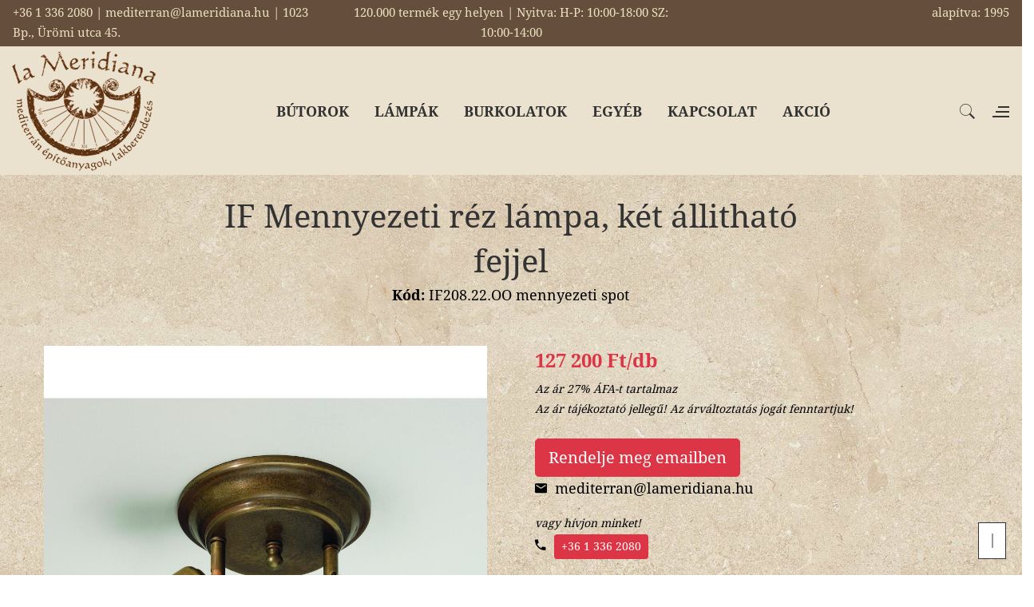

--- FILE ---
content_type: text/html; charset=UTF-8
request_url: https://lameridiana.hu/index.php?termek=876
body_size: 60368
content:
<!doctype html>
<html class="no-js" lang="hu">

<head>
    <meta charset="utf-8">
    <title>IF Mennyezeti réz lámpa, két állitható fejjel | IF208.22.OO mennyezeti spot</title>
    <meta name="description" content="il fanale allithato fej spot rez ketizzos mennyezeti lampa alacsony belmagassag 208 22 rusztikus mediterran" />
    <meta name="keywords" content="lameridiana, belsőépítészet, lakberendezés, építőanyagok" />
    <meta http-equiv="x-ua-compatible" content="ie=edge">
    <meta name="viewport" content="width=device-width, initial-scale=1, shrink-to-fit=no">
    <link rel="shortcut icon" type="image/x-icon" href="assets/img/lameridiana_favicon.png">
    <link rel="apple-touch-icon" href="assets/img/lameridiana_favicon.png">

    <link rel="stylesheet" type="text/css" href="assets/fonts/material-design-iconic-font/css/material-design-iconic-font.min.css">
    <link rel="stylesheet" type="text/css" href="assets/fonts/linearicons/style.css">
    <link rel="stylesheet" href="assets/vendor/bootstrap/css/bootstrap.min.css"/>
    <link rel="stylesheet" href="assets/vendor/owl/css/owl.carousel.min.css">
    <link rel="stylesheet" href="assets/vendor/owl/css/owl.theme.default.min.css">
    <link rel="stylesheet" href="assets/vendor/owl/css/animate.css">
    <link rel="stylesheet" type="text/css" href="assets/vendor/revolution/css/settings.css">
    <link rel="stylesheet" type="text/css" href="assets/vendor/revolution/css/layers.css">
    <link rel="stylesheet" type="text/css" href="assets/vendor/revolution/css/navigation.css">
    <link rel="stylesheet" href="assets/css/main.css"/>

    <script type="application/ld+json">{"@context":"https://schema.org/","@type":"Product","name":"IF Mennyezeti réz lámpa, két állitható fejjel","image":["https://lameridiana.hu/kepek/m_1000/il fanale allithato fej spot rez ketizzos mennyezeti lampa alacsony belmagassag 208 22 rusztikus mediterran.jpg"],"description":"Az olasz lámpagyár termékei egy új piaci szegmenst céloznak meg az architektónikus design lámpáikkal, melyek formáit anyagait a régi ipari, polgári és mediterrán stilusokból és lámpáiból meritették. \r\n\r\nAz épitészek, belsőépitészek és lakberendezők kedvenc darabjait nemcsak a városrendezésnél, az utcák tervezésénél veszik immár figyelembe, hanem beépültek a hétköznapok, családi házak, villák enteriőrjeibe és kertjeibe is. \r\n\r\nEgyedi stilusúak, letisztultak, anyagaiban a réz, az üveg és a kerámia játszanak fontos szerepet. Az egyes termékeknél a fémszinek választhatóak, a lámpák belógásának megtervezése után elég az üzletünk lakberendezőit kérni és az adott hosszúságú kábellel érkezik a lámpa.\r\n\r\nA termékcsoportokon belül nagy a variálhatóság, csaknem minden csoporton belül megtalálhatóak a falikarok, függesztékek, mennyezeti lámpák csakúgy a beltéri, mint a kültéri, amúgy nagy választékú kerti lámpák esetében. Kérje lakberendezőnk segitségét. \r\n\r\nA \"LaMeridiana\" az igazi minőséget nyújtja! Minden részletében mediterrán!\r\n\r\nFoglalat: 2 x Max 5W LED GU10\r\n\r\nA lámpa rendelhető, várható érkezése: 4-6 hét.","sku":"IF208.22.OO mennyezeti spot","brand":{"@type":"Brand","name":"La Meridiana"},"offers":{"@type":"Offer","url":"https://lameridiana.hu/index.php?termek=876","priceCurrency":"HUF","price":"127200","availability":"https://schema.org/InStock","itemCondition":"https://schema.org/NewCondition"}}</script>
    
<meta property="og:type" content="product" />
<meta property="og:title" content="IF Mennyezeti réz lámpa, két állitható fejjel" />
<meta property="og:url" content="https://lameridiana.hu/index.php?termek=876" />
<meta property="og:image" content="https://lameridiana.hu/kepek/m_1000/il fanale allithato fej spot rez ketizzos mennyezeti lampa alacsony belmagassag 208 22 rusztikus mediterran.jpg" />
<meta property="og:image:alt" content="IF208.22.OO mennyezeti spot" />
<meta property="og:site_name" content="La Meridiana" />
<meta property="product:price:currency" content="HUF" />
<meta property="product:price:amount" content="127200" />
<meta property="og:description" content="Az olasz lámpagyár termékei egy új piaci szegmenst céloznak meg az architektónikus design lámpáikkal, melyek formáit anyagait a régi ipari, polgári és mediterrán stilusokból és lámpáiból meritették. 

Az épitészek, belsőépitészek és lakberendezők kedvenc darabjait nemcsak a városrendezésnél, az utcák tervezésénél veszik immár figyelembe, hanem beépültek a hétköznapok, családi házak, villák enteriőrjeibe és kertjeibe is. 

Egyedi stilusúak, letisztultak, anyagaiban a réz, az üveg és a kerámia játszanak fontos szerepet. Az egyes termékeknél a fémszinek választhatóak, a lámpák belógásának megtervezése után elég az üzletünk lakberendezőit kérni és az adott hosszúságú kábellel érkezik a lámpa.

A termékcsoportokon belül nagy a variálhatóság, csaknem minden csoporton belül megtalálhatóak a falikarok, függesztékek, mennyezeti lámpák csakúgy a beltéri, mint a kültéri, amúgy nagy választékú kerti lámpák esetében. Kérje lakberendezőnk segitségét. 

A &quot;LaMeridiana&quot; az igazi minőséget nyújtja! Minden részletében mediterrán!

Foglalat: 2 x Max 5W LED GU10

A lámpa rendelhető, várható érkezése: 4-6 hét." />

    <!-- Google tag (gtag.js) -->
    <script async src="https://www.googletagmanager.com/gtag/js?id=G-EZQ7246NEP"></script>
    <script>
        window.dataLayer = window.dataLayer || [];
        function gtag(){dataLayer.push(arguments);}
        gtag('js', new Date());

        gtag('config', 'G-EZQ7246NEP');
    </script>
</head>

<body>

<div id="fb-root"></div>
<script async defer crossorigin="anonymous" src="https://connect.facebook.net/hu_HU/sdk.js#xfbml=1&version=v19.0&appId=861172210718371" nonce="zAGG334x"></script>

<div class="images-preloader">
    <div id="preloader_1" class="rectangle-bounce">
        <span></span>
        <span></span>
        <span></span>
        <span></span>
        <span></span>
    </div>
</div>

<header class="header">
    <div class="show-desktop-header header-hp-1 style-header-hp-1">

        <div id="js-navbar-fixed" class="menu-desktop">
            <div class="top-header">
                <div class="row">
                    <div class="col">
                                                    <p class="ml-3">+36 1 336 2080 | mediterran@lameridiana.hu | 1023 Bp., Ürömi utca 45.</p>
                                            </div>
                    <div class="col text-center">
                        <p>120.000 termék egy helyen | Nyitva: H-P: 10:00-18:00 SZ: 10:00-14:00</p>
                    </div>
                    <div class="col text-right">
                        <p class="mr-3">alapítva: 1995</p>
                    </div>
                </div>
            </div>
            <div class="container-fluid">
                <div class="menu-desktop-inner">
                    <div class="logo">
                        <a href="index.php"><img src="assets/img/lameridiana_logo_150.png" alt="logo"></a>
                    </div>

                    <nav class="main-menu">
				<ul><li class="menu-item mega-menu">
            <a href="javascript:void(0);">BÚTOROK</a>
            <ul class="sub-menu" style="width:696px">
                <li class="sub-menu-item">
                    <ul class="second">
                        <li class="title">Bútorválaszték</li><li><a href="index.php?alcsop=64" title="Ágyak">Ágyak</a></li><li><a href="index.php?alcsop=76" title="Ajtók">Ajtók</a></li><li><a href="index.php?alcsop=33" title="Asztalok, étkezőasztalok">Asztalok, étkezőasztalok</a></li><li><a href="index.php?alcsop=104" title="Bárpult, bárasztal">Bárpult, bárasztal</a></li><li><a href="index.php?alcsop=117" title="Bárszék">Bárszék</a></li><li><a href="index.php?alcsop=85" title="Bárszekrény">Bárszekrény</a></li><li><a href="index.php?alcsop=65" title="Bortartó szekrények">Bortartó szekrények</a></li><li><a href="index.php?alcsop=4" title="Dohányzóasztalok">Dohányzóasztalok</a></li><li><a href="index.php?alcsop=66" title="Éjjeliszekrények,kisasztalok">Éjjeliszekrények,kisasztalok</a></li><li><a href="index.php?alcsop=88" title="Előszobabútorok, fogas">Előszobabútorok, fogas</a></li><li><a href="index.php?alcsop=100" title="Fésülködő asztal,sminkasztal">Fésülködő asztal,sminkasztal</a></li><li><a href="index.php?alcsop=2" title="Fotelek, puffok, ottománok">Fotelek, puffok, ottománok</a></li><li><a href="index.php?alcsop=56" title="Fürdőszoba bútorok ">Fürdőszoba bútorok </a></li><li><a href="index.php?alcsop=6" title="Íróasztalok, szekreterek">Íróasztalok, szekreterek</a></li><li><a href="index.php?alcsop=44" title="Kanapék,szófák">Kanapék,szófák</a></li><li><a href="index.php?alcsop=38" title="Kerti bútorok">Kerti bútorok</a></li></ul>
				</li>
                <li class="sub-menu-item">
                    <ul class="second">
                        <li class="title"><div style="height: 32px"></div></li><li><a href="index.php?alcsop=10" title="Komódok, cipősszekrények">Komódok, cipősszekrények</a></li><li><a href="index.php?alcsop=68" title="Konyhabútorok">Konyhabútorok</a></li><li><a href="index.php?alcsop=95" title="Konyhagépek, borhűtők">Konyhagépek, borhűtők</a></li><li><a href="index.php?alcsop=8" title="Könyvespolcok, polcok">Könyvespolcok, polcok</a></li><li><a href="index.php?alcsop=7" title="Könyvszekrények">Könyvszekrények</a></li><li><a href="index.php?alcsop=5" title="Konzolasztalok, kisasztalok">Konzolasztalok, kisasztalok</a></li><li><a href="index.php?alcsop=13" title="Padok, ládák">Padok, ládák</a></li><li><a href="index.php?alcsop=83" title="Polcok">Polcok</a></li><li><a href="index.php?alcsop=119" title="Radiátor takaró">Radiátor takaró</a></li><li><a href="index.php?alcsop=3" title="Székek, karosszékek">Székek, karosszékek</a></li><li><a href="index.php?alcsop=69" title="Szekrények">Szekrények</a></li><li><a href="index.php?alcsop=1" title="Tálalószekrények">Tálalószekrények</a></li><li><a href="index.php?alcsop=74" title="Tükör">Tükör</a></li><li><a href="index.php?alcsop=89" title="TV szekrény, konzol">TV szekrény, konzol</a></li><li><a href="index.php?alcsop=9" title="Vitrines szekrények">Vitrines szekrények</a></li>
                    </ul>
                </li>
            </ul>
        </li><li class="menu-item mega-menu">
            <a href="javascript:void(0);">LÁMPÁK</a>
            <ul class="sub-menu" style="width:348px">
                <li class="sub-menu-item">
                    <ul class="second">
                        <li class="title">Lámpák</li><li><a href="index.php?alcsop=37" title="Állólámpák">Állólámpák</a></li><li><a href="index.php?alcsop=31" title="Asztali lámpák">Asztali lámpák</a></li><li><a href="index.php?alcsop=23" title="Csillárok">Csillárok</a></li><li><a href="index.php?alcsop=28" title="Ellensúlyos lámpák">Ellensúlyos lámpák</a></li><li><a href="index.php?alcsop=30" title="Fali lámpák">Fali lámpák</a></li><li><a href="index.php?alcsop=26" title="Falikarok">Falikarok</a></li><li><a href="index.php?alcsop=24" title="Függesztékek">Függesztékek</a></li><li><a href="index.php?alcsop=72" title="Kandeláber">Kandeláber</a></li><li><a href="index.php?alcsop=27" title="Képmegvilágító lámpák">Képmegvilágító lámpák</a></li><li><a href="index.php?alcsop=32" title="Kültéri lámpák">Kültéri lámpák</a></li><li><a href="index.php?alcsop=70" title="Mennyezeti lámpák">Mennyezeti lámpák</a></li><li><a href="index.php?alcsop=29" title="Spot lámpák">Spot lámpák</a></li>
                    </ul>
                </li>
            </ul>
        </li><li class="menu-item mega-menu">
            <a href="javascript:void(0);">BURKOLATOK</a>
            <ul class="sub-menu" style="width:348px">
                <li class="sub-menu-item">
                    <ul class="second">
                        <li class="title">Burkolatok, építőanyagok</li><li><a href="index.php?alcsop=123" title="20mm vastag gres burkolat">20mm vastag gres burkolat</a></li><li><a href="index.php?alcsop=76" title="Ajtók">Ajtók</a></li><li><a href="index.php?alcsop=55" title="Álgerendák">Álgerendák</a></li><li><a href="index.php?alcsop=61" title="Cotto - és téglaburkolatok">Cotto - és téglaburkolatok</a></li><li><a href="index.php?alcsop=46" title="Csempék">Csempék</a></li><li><a href="index.php?alcsop=111" title="Falburkolatok betonból">Falburkolatok betonból</a></li><li><a href="index.php?alcsop=86" title="Kandalló keretek, kandallószett">Kandalló keretek, kandallószett</a></li><li><a href="index.php?alcsop=80" title="Kovácsoltvas korlátok">Kovácsoltvas korlátok</a></li><li><a href="index.php?alcsop=47" title="Műkő, terrazzo, beton burkolatok">Műkő, terrazzo, beton burkolatok</a></li><li><a href="index.php?alcsop=45" title="Padlóburkolatok">Padlóburkolatok</a></li><li><a href="index.php?alcsop=110" title="Térkő betonból">Térkő betonból</a></li><li><a href="index.php?alcsop=63" title="Tetőcserepek">Tetőcserepek</a></li><li><a href="index.php?alcsop=62" title="Tufa blokkok, kiegészítők">Tufa blokkok, kiegészítők</a></li>
                    </ul>
                </li>
            </ul>
        </li><li class="menu-item mega-menu">
            <a href="javascript:void(0);">EGYÉB</a>
            <ul class="sub-menu" style="width:696px">
                <li class="sub-menu-item">
                    <ul class="second">
                        <li class="title">Egyéb termékek</li><li><a href="index.php?alcsop=55" title="Álgerendák">Álgerendák</a></li><li><a href="index.php?alcsop=52" title="Boros kiegészítők">Boros kiegészítők</a></li><li><a href="index.php?alcsop=59" title="Csapok, zuhanyszettek">Csapok, zuhanyszettek</a></li><li><a href="index.php?alcsop=77" title="Dekorációs elemek">Dekorációs elemek</a></li><li><a href="index.php?alcsop=88" title="Előszobabútorok, fogas">Előszobabútorok, fogas</a></li><li><a href="index.php?alcsop=48" title="Étkészletek, evőeszközök">Étkészletek, evőeszközök</a></li><li><a href="index.php?alcsop=19" title="Fali díszek">Fali díszek</a></li><li><a href="index.php?alcsop=53" title="Faliképek, festmények">Faliképek, festmények</a></li><li><a href="index.php?alcsop=51" title="Fürdőszoba kiegészítők">Fürdőszoba kiegészítők</a></li><li><a href="index.php?alcsop=84" title="Gyertyatartók, mécsestartók">Gyertyatartók, mécsestartók</a></li><li><a href="index.php?alcsop=90" title="Házszámok">Házszámok</a></li><li><a href="index.php?alcsop=94" title="Kádak">Kádak</a></li><li><a href="index.php?alcsop=86" title="Kandalló keretek, kandallószett">Kandalló keretek, kandallószett</a></li><li><a href="index.php?alcsop=14" title="Kaspók, virágládák,vázák">Kaspók, virágládák,vázák</a></li><li><a href="index.php?alcsop=35" title="Kerti csap, zuhany">Kerti csap, zuhany</a></li><li><a href="index.php?alcsop=107" title="Kerti kiegészítők">Kerti kiegészítők</a></li></ul>
				</li>
                <li class="sub-menu-item">
                    <ul class="second">
                        <li class="title"><div style="height: 32px"></div></li><li><a href="index.php?alcsop=16" title="Kerti kutak, szökőkutak">Kerti kutak, szökőkutak</a></li><li><a href="index.php?alcsop=58" title="Kilincsek, fogantyúk">Kilincsek, fogantyúk</a></li><li><a href="index.php?alcsop=78" title="Konyhai kiegészítők">Konyhai kiegészítők</a></li><li><a href="index.php?alcsop=50" title="Kovácsoltvas kiegészítők">Kovácsoltvas kiegészítők</a></li><li><a href="index.php?alcsop=106" title="Méteráru, textil, függöny, kárpit ">Méteráru, textil, függöny, kárpit </a></li><li><a href="index.php?alcsop=122" title="Mosdótál">Mosdótál</a></li><li><a href="index.php?alcsop=97" title="Mosogató,mosdó">Mosogató,mosdó</a></li><li><a href="index.php?alcsop=124" title="Napóra">Napóra</a></li><li><a href="index.php?alcsop=75" title="Óra">Óra</a></li><li><a href="index.php?alcsop=79" title="Porcelán villanykapcsoló, konnektor">Porcelán villanykapcsoló, konnektor</a></li><li><a href="index.php?alcsop=60" title="Szőnyegek">Szőnyegek</a></li><li><a href="index.php?alcsop=120" title="Tapéta:vlies,vinyl,papír">Tapéta:vlies,vinyl,papír</a></li><li><a href="index.php?alcsop=49" title="Textilek, párnák, teritők">Textilek, párnák, teritők</a></li><li><a href="index.php?alcsop=62" title="Tufa blokkok, kiegészítők">Tufa blokkok, kiegészítők</a></li><li><a href="index.php?alcsop=74" title="Tükör">Tükör</a></li><li><a href="index.php?alcsop=91" title="Üvegáru, poharak">Üvegáru, poharak</a></li>
                    </ul>
                </li>
            </ul>
        </li><li class="menu-item">
            <a href="index.php?fomenu=kapcsolat">KAPCSOLAT</a>
            <ul class="sub-menu"><li><a href="index.php?fomenu=kapcsolat">Kapcsolat</a></li><li><a href="index.php?fomenu=bemutatotermunk">Bemutatótermünk</a></li><li><a href="index.php?fomenu=belsoepiteszet">Belsőépítészet</a></li><li><a href="index.php?fomenu=lakberendezes">Lakberendezés</a></li><li><a href="index.php?fomenu=referenciak">Referenciáink</a></li><li><a href="index.php?fomenu=tortenetunk">Történetünk</a></li><li><a href="index.php?fomenu=rendelesmenete">Rendelés menete</a></li></ul>
         </li><li class="menu-item">
            <a href="index.php?akcio=1">AKCIÓ</a>
            <ul class="sub-menu"><li><a href="index.php?akcio=1">Akciós termékek</a></li><li><a href="index.php?fomenu=akcios_keszlet&almenu=1">Akciós bútor készleten</a></li><li><a href="index.php?fomenu=akcios_keszlet&almenu=2">Akciós lámpa készleten</a></li><li><a href="index.php?fomenu=akcios_keszlet&almenu=3">Akciós kiegészítő készleten</a></li><li><a href="index.php?fomenu=akcios_keszlet&almenu=4">Akciós burkolat készleten</a></li></ul>
        </li>  </ul>
            </nav>
                    <!-- Header Right -->
                    <div class="header-right">
                        <!-- Search -->
                        <div class="search-btn-wrap">
                            <button class="search-btn" data-toggle="modal" data-target="#searchModal">
                                <img src="assets/img/header-icon-1.png" alt="keresés">
                            </button>
                        </div>
                        <!-- Canvas -->
                        <div class="canvas canvas-btn-wrap">
                            <button class="canvas-images canvas-btn" data-toggle="modal" data-target="#canvasModal">
                                <img src="assets/img/header-icon-3.png" alt="kapcsolat">
                            </button>
                        </div>
                    </div>
                </div>
                <!-- SEARCH MODAL-->
                <div class="modal fade" id="searchModal" role="dialog">
                    <button class="close" type="button" data-dismiss="modal">
                        <i class="zmdi zmdi-close"></i>
                    </button>
                    <div class="modal-dialog">
                        <div class="modal-content">
                            <div class="modal-body">
                                <h3 class="mb-3">Kezdjen el gépelni és nyomja meg az Entert a kereséshez!</h3>
                                <form id="searchModal__form" method="get" action="index.php?fomenu=keres">
                                    <button id="searchModal__submit" type="submit">
                                        <i class="zmdi zmdi-search"></i>
                                    </button>
                                    <input id="searchModal__input" type="text" name="searchQuery" placeholder="Pl.: vintage lámpa" />
                                </form>
                            </div>
                        </div>
                    </div>
                </div>
                <!-- END SEARCH MODAL-->
                <!-- CANVAS MODAL-->
                <div class="modal fade" id="canvasModal" role="dialog">
                    <button class="close" type="button" data-dismiss="modal">
                        <i class="zmdi zmdi-close"></i>
                    </button>
                    <div class="modal-dialog">
                        <div class="modal-content">
                            <div class="modal-body">
                                <div class="canvas-content">
                                    <div class="logo text-center">
                                        <a href="/"><img src="assets/img/lameridiana_logo_150.png" alt="logo"></a>
                                    </div>
                                    <div class="contact">
                                        <h4>Kapcsolat</h4>
                                        <div class="contact-inner">
               <i class="zmdi zmdi-phone"></i>
               <span><a href="tel:+3613362080">+36 1 336 2080</a></span>
            </div>
            <div class="contact">
               <i class="zmdi zmdi-email"></i>
               <span><script type="text/javascript">
    let lvA=[];
    lvA[0]='>';lvA[1]='a';lvA[2]='/';lvA[3]='<';lvA[4]='|117';lvA[5]='|104';lvA[6]='|46';lvA[7]='|97';lvA[8]='|110';lvA[9]='|97';lvA[10]='|105';lvA[11]='|100';lvA[12]='|105';lvA[13]='|114';lvA[14]='|101';lvA[15]='|109';lvA[16]='|97';lvA[17]='|108';lvA[18]='|64';lvA[19]='|110';lvA[20]='|97';lvA[21]='|114';lvA[22]='|114';lvA[23]='|101';lvA[24]='|116';lvA[25]='|105';lvA[26]='|100';lvA[27]='|101';lvA[28]='|109';lvA[29]='>';lvA[30]='"';lvA[31]='|117';lvA[32]='|104';lvA[33]='|46';lvA[34]='|97';lvA[35]='|110';lvA[36]='|97';lvA[37]='|105';lvA[38]='|100';lvA[39]='|105';lvA[40]='|114';lvA[41]='|101';lvA[42]='|109';lvA[43]='|97';lvA[44]='|108';lvA[45]='|64';lvA[46]='|110';lvA[47]='|97';lvA[48]='|114';lvA[49]='|114';lvA[50]='|101';lvA[51]='|116';lvA[52]='|105';lvA[53]='|100';lvA[54]='|101';lvA[55]='|109';lvA[56]=':';lvA[57]='o';lvA[58]='t';lvA[59]='l';lvA[60]='i';lvA[61]='a';lvA[62]='m';lvA[63]='"';lvA[64]='=';lvA[65]='f';lvA[66]='e';lvA[67]='r';lvA[68]='h';lvA[69]=' ';lvA[70]='a';lvA[71]='<';
    for (var i = lvA.length-1; i >= 0; i=i-1){
        if (lvA[i].substring(0, 1) === '|') document.write("&#"+decodeURI(lvA[i].substring(1))+";");
        else document.write(decodeURI(lvA[i]));}
</script></span>
            </div>                                    </div>
                                    <div class="socials text-center">
                                        <a href="https://www.instagram.com/lameridiana_lakberendezes/?hl=hu" target="_blank">Instagram: <i class="zmdi zmdi-instagram"></i></a>
                                        <div class="fb-page" data-href="https://www.facebook.com/lameridiana.hu" data-tabs="" data-width="" data-height="" data-small-header="false" data-adapt-container-width="true" data-hide-cover="false" data-show-facepile="false"><blockquote cite="https://www.facebook.com/lameridiana.hu" class="fb-xfbml-parse-ignore"><a href="https://www.facebook.com/lameridiana.hu">La Meridiana lakberendezési üzlet</a></blockquote></div>
                                    </div>
                                </div>
                            </div>
                        </div>
                    </div>
                </div>
                <!-- END CANVAS MODAL-->
            </div>
        </div>
    </div>
    <div  id="js-navbar-mb-fixed" class="show-mobile-header">
        <div class="top-header">
            <div class="row">
                <div class="col">
                                            <p class="ml-3">+36 1 336 2080 | mediterran@lameridiana.hu | 1023 Bp., Ürömi utca 45.</p>
                                    </div>
            </div>
        </div>
        <div class="mobile-top-header">
            <div class="logo-mobile">
                <a href="/"><img src="assets/img/lameridiana_logo_125.png" alt="logo"></a>
            </div>
            <button class="hamburger hamburger--spin hidden-tablet-landscape-up" id="toggle-icon">
                <span class="hamburger-box">
                    <span class="hamburger-inner"></span>
                </span>
            </button>
            <div class="header-right">
                <div class="search-btn-wrap">
                    <button class="search-btn" data-toggle="modal" data-target="#searchModalmobil">
                        <img src="assets/img/header-icon-1.png" alt="keresés">
                    </button>
                </div>
            </div>
        </div>
        <!-- SEARCH MODAL-->
        <div class="modal fade" id="searchModalmobil" role="dialog">
            <button class="close" type="button" data-dismiss="modal">
                <i class="zmdi zmdi-close"></i>
            </button>
            <div class="modal-dialog">
                <div class="modal-content">
                    <div class="modal-body">
                        <h3 class="mb-3">Kezdjen el gépelni és nyomja meg az Entert a kereséshez!</h3>
                        <form id="searchModal__form" method="get" action="index.php?fomenu=keres">
                            <button id="searchModalmobil__submit" type="submit">
                                <i class="zmdi zmdi-search"></i>
                            </button>
                            <input id="searchModal__input" type="text" name="searchQuery" placeholder="Pl.: vintage lámpa" />
                        </form>
                    </div>
                </div>
            </div>
        </div>
        <!-- END SEARCH MODAL-->

        <div class="au-navbar-mobile navbar-mobile-1">
				<div class="au-navbar-menu">
					<ul><li><a href="/">Kezdőoldal</a></li><li class="drop">
            <a class="drop-link" href="javascript:void(0);">Bútorválaszték
                <span class="arrow"><i class="zmdi zmdi-chevron-down"></i></span>
            </a>
            <ul class="drop-menu bottom-right"><li><a href="index.php?alcsop=64">Ágyak</a></li><li><a href="index.php?alcsop=76">Ajtók</a></li><li><a href="index.php?alcsop=33">Asztalok, étkezőasztalok</a></li><li><a href="index.php?alcsop=104">Bárpult, bárasztal</a></li><li><a href="index.php?alcsop=117">Bárszék</a></li><li><a href="index.php?alcsop=85">Bárszekrény</a></li><li><a href="index.php?alcsop=65">Bortartó szekrények</a></li><li><a href="index.php?alcsop=4">Dohányzóasztalok</a></li><li><a href="index.php?alcsop=66">Éjjeliszekrények,kisasztalok</a></li><li><a href="index.php?alcsop=88">Előszobabútorok, fogas</a></li><li><a href="index.php?alcsop=100">Fésülködő asztal,sminkasztal</a></li><li><a href="index.php?alcsop=2">Fotelek, puffok, ottománok</a></li><li><a href="index.php?alcsop=56">Fürdőszoba bútorok </a></li><li><a href="index.php?alcsop=6">Íróasztalok, szekreterek</a></li><li><a href="index.php?alcsop=44">Kanapék,szófák</a></li><li><a href="index.php?alcsop=38">Kerti bútorok</a></li><li><a href="index.php?alcsop=10">Komódok, cipősszekrények</a></li><li><a href="index.php?alcsop=68">Konyhabútorok</a></li><li><a href="index.php?alcsop=95">Konyhagépek, borhűtők</a></li><li><a href="index.php?alcsop=8">Könyvespolcok, polcok</a></li><li><a href="index.php?alcsop=7">Könyvszekrények</a></li><li><a href="index.php?alcsop=5">Konzolasztalok, kisasztalok</a></li><li><a href="index.php?alcsop=13">Padok, ládák</a></li><li><a href="index.php?alcsop=83">Polcok</a></li><li><a href="index.php?alcsop=119">Radiátor takaró</a></li><li><a href="index.php?alcsop=3">Székek, karosszékek</a></li><li><a href="index.php?alcsop=69">Szekrények</a></li><li><a href="index.php?alcsop=1">Tálalószekrények</a></li><li><a href="index.php?alcsop=74">Tükör</a></li><li><a href="index.php?alcsop=89">TV szekrény, konzol</a></li><li><a href="index.php?alcsop=9">Vitrines szekrények</a></li>
            </ul>
        </li><li class="drop">
            <a class="drop-link" href="javascript:void(0);">Lámpák
                <span class="arrow"><i class="zmdi zmdi-chevron-down"></i></span>
            </a>
            <ul class="drop-menu bottom-right"><li><a href="index.php?alcsop=37">Állólámpák</a></li><li><a href="index.php?alcsop=31">Asztali lámpák</a></li><li><a href="index.php?alcsop=23">Csillárok</a></li><li><a href="index.php?alcsop=28">Ellensúlyos lámpák</a></li><li><a href="index.php?alcsop=30">Fali lámpák</a></li><li><a href="index.php?alcsop=26">Falikarok</a></li><li><a href="index.php?alcsop=24">Függesztékek</a></li><li><a href="index.php?alcsop=72">Kandeláber</a></li><li><a href="index.php?alcsop=27">Képmegvilágító lámpák</a></li><li><a href="index.php?alcsop=32">Kültéri lámpák</a></li><li><a href="index.php?alcsop=70">Mennyezeti lámpák</a></li><li><a href="index.php?alcsop=29">Spot lámpák</a></li>
            </ul>
        </li><li class="drop">
            <a class="drop-link" href="javascript:void(0);">Burkolatok, építőanyagok
                <span class="arrow"><i class="zmdi zmdi-chevron-down"></i></span>
            </a>
            <ul class="drop-menu bottom-right"><li><a href="index.php?alcsop=123">20mm vastag gres burkolat</a></li><li><a href="index.php?alcsop=76">Ajtók</a></li><li><a href="index.php?alcsop=55">Álgerendák</a></li><li><a href="index.php?alcsop=61">Cotto - és téglaburkolatok</a></li><li><a href="index.php?alcsop=46">Csempék</a></li><li><a href="index.php?alcsop=111">Falburkolatok betonból</a></li><li><a href="index.php?alcsop=86">Kandalló keretek, kandallószett</a></li><li><a href="index.php?alcsop=80">Kovácsoltvas korlátok</a></li><li><a href="index.php?alcsop=47">Műkő, terrazzo, beton burkolatok</a></li><li><a href="index.php?alcsop=45">Padlóburkolatok</a></li><li><a href="index.php?alcsop=110">Térkő betonból</a></li><li><a href="index.php?alcsop=63">Tetőcserepek</a></li><li><a href="index.php?alcsop=62">Tufa blokkok, kiegészítők</a></li>
            </ul>
        </li><li class="drop">
            <a class="drop-link" href="javascript:void(0);">Egyéb
                <span class="arrow"><i class="zmdi zmdi-chevron-down"></i></span>
            </a>
            <ul class="drop-menu bottom-right"><li><a href="index.php?alcsop=55">Álgerendák</a></li><li><a href="index.php?alcsop=52">Boros kiegészítők</a></li><li><a href="index.php?alcsop=59">Csapok, zuhanyszettek</a></li><li><a href="index.php?alcsop=77">Dekorációs elemek</a></li><li><a href="index.php?alcsop=88">Előszobabútorok, fogas</a></li><li><a href="index.php?alcsop=48">Étkészletek, evőeszközök</a></li><li><a href="index.php?alcsop=19">Fali díszek</a></li><li><a href="index.php?alcsop=53">Faliképek, festmények</a></li><li><a href="index.php?alcsop=51">Fürdőszoba kiegészítők</a></li><li><a href="index.php?alcsop=84">Gyertyatartók, mécsestartók</a></li><li><a href="index.php?alcsop=90">Házszámok</a></li><li><a href="index.php?alcsop=94">Kádak</a></li><li><a href="index.php?alcsop=86">Kandalló keretek, kandallószett</a></li><li><a href="index.php?alcsop=14">Kaspók, virágládák,vázák</a></li><li><a href="index.php?alcsop=35">Kerti csap, zuhany</a></li><li><a href="index.php?alcsop=107">Kerti kiegészítők</a></li><li><a href="index.php?alcsop=16">Kerti kutak, szökőkutak</a></li><li><a href="index.php?alcsop=58">Kilincsek, fogantyúk</a></li><li><a href="index.php?alcsop=78">Konyhai kiegészítők</a></li><li><a href="index.php?alcsop=50">Kovácsoltvas kiegészítők</a></li><li><a href="index.php?alcsop=106">Méteráru, textil, függöny, kárpit </a></li><li><a href="index.php?alcsop=122">Mosdótál</a></li><li><a href="index.php?alcsop=97">Mosogató,mosdó</a></li><li><a href="index.php?alcsop=124">Napóra</a></li><li><a href="index.php?alcsop=75">Óra</a></li><li><a href="index.php?alcsop=79">Porcelán villanykapcsoló, konnektor</a></li><li><a href="index.php?alcsop=60">Szőnyegek</a></li><li><a href="index.php?alcsop=120">Tapéta:vlies,vinyl,papír</a></li><li><a href="index.php?alcsop=49">Textilek, párnák, teritők</a></li><li><a href="index.php?alcsop=62">Tufa blokkok, kiegészítők</a></li><li><a href="index.php?alcsop=74">Tükör</a></li><li><a href="index.php?alcsop=91">Üvegáru, poharak</a></li>
            </ul>
        </li><li class="drop">
            <a class="drop-link" href="javascript:void(0);">Kapcsolat
                <span class="arrow"><i class="zmdi zmdi-chevron-down"></i></span>
            </a>
            <ul class="drop-menu bottom-right"><li><a href="index.php?fomenu=kapcsolat">Kapcsolat</a></li><li><a href="index.php?fomenu=bemutatotermunk">Bemutatótermünk</a></li><li><a href="index.php?fomenu=belsoepiteszet">Belsőépítészet</a></li><li><a href="index.php?fomenu=lakberendezes">Lakberendezés</a></li><li><a href="index.php?fomenu=referenciak">Referenciáink</a></li><li><a href="index.php?fomenu=tortenetunk">Történetünk</a></li><li><a href="index.php?fomenu=rendelesmenete">Rendelés menete</a></li>    </ul>
         </li><li class="drop">
            <a class="drop-link" href="javascript:void(0);">AKCIÓS TERMÉKEK
                <span class="arrow"><i class="zmdi zmdi-chevron-down"></i></span>
            </a>
            <ul class="drop-menu bottom-right"><li><a href="index.php?akcio=1">AKCIÓ</a></li><li><a href="index.php?fomenu=akcios_keszlet&almenu=1">Akciós bútor készleten</a></li><li><a href="index.php?fomenu=akcios_keszlet&almenu=2">Akciós lámpa készleten</a></li><li><a href="index.php?fomenu=akcios_keszlet&almenu=3">Akciós kiegészítő készleten</a></li><li><a href="index.php?fomenu=akcios_keszlet&almenu=4">Akciós burkolat készleten</a></li></ul>
        </li></ul></div></div
    </div>
</header>

<div class="page-content">
    <section class="shop-single-v1-section featured-hp-1 featured-hp-4"><div class="container-fluid">
                            <div class="row justify-content-center pt-4 pb-4">
                                <div class="col-lg-8">
                                    <div class="col text-center">
                                       <h1 class="product_title entry-title">IF Mennyezeti réz lámpa, két állitható fejjel</h1>
                                       <p class="product_code" id="termek-876"><strong>Kód:</strong> IF208.22.OO mennyezeti spot</p>
                                    </div>
                                </div>
                            </div>
                        </div><div class="container">
                            <div class="content-area"><div class="row mb-4 mt-4">
                                    <div class="col-xl-6 col-lg-6 col-md-6 col-sm-12 col-12">
                                        <div class="woocommerce-product-gallery"><div class="owl-carousel"><div class="item"><a data-fancybox="gallery2" href="kepek/m_1000/il fanale allithato fej spot rez ketizzos mennyezeti lampa alacsony belmagassag 208 22 rusztikus mediterran.jpg"><img src="kepek/m_1000/il fanale allithato fej spot rez ketizzos mennyezeti lampa alacsony belmagassag 208 22 rusztikus mediterran.jpg" alt="il fanale allithato fej spot rez ketizzos mennyezeti lampa alacsony belmagassag 208 22 rusztikus mediterran.jpg"></a></div></div></div>
                                    </div><div class="col-xl-6 col-lg-6 col-md-6 col-sm-12 col-12">
								        <div class="summary entry-summary"><div class="mobile-only">
                        <h2 class="product_title entry-title">IF Mennyezeti réz lámpa, két állitható fejjel</h2>
                        <p class="product_code" id="termek-876"><strong>Kód:</strong> IF208.22.OO mennyezeti spot</p>
                      </div><p class="price"><ins>
                                <span class="amount">127 200 Ft/db</span>
                            </ins></p><p class="product-price-info">Az ár 27% ÁFA-t tartalmaz</p><p class="product-price-info mb-4">Az ár tájékoztató jellegű! Az árváltoztatás jogát fenntartjuk!</p><p class="product-in-stock">Készlet: külső raktáron, gyártói készlet</p><p><a href="mailto:mediterran@lameridiana.hu?subject=IF208.22.OO%20mennyezeti%20spot" class="btn btn-danger btn-lg">Rendelje meg emailben</a></p><p><i class="zmdi zmdi-email"></i>mediterran@lameridiana.hu<p><p class="product-price-info mt-3">vagy hívjon minket!</p><p><i class="zmdi zmdi-phone"></i><a href="tel:+3613362080" class="btn btn-danger btn-sm"></i>+36 1 336 2080</a></p><p class="product-short-description mt-4 mb-4">Az olasz lámpagyár termékei egy új piaci szegmenst céloznak meg az architektónikus design lámpáikkal, melyek formáit anyagait a régi ipari, polgári és mediterrán stilusokból és lámpáiból meritették. <br />
<br />
Az épitészek, belsőépitészek és lakberendezők kedvenc darabjait nemcsak a városrendezésnél, az utcák tervezésénél veszik immár figyelembe, hanem beépültek a hétköznapok, családi házak, villák enteriőrjeibe és kertjeibe is. <br />
<br />
Egyedi stilusúak, letisztultak, anyagaiban a réz, az üveg és a kerámia játszanak fontos szerepet. Az egyes termékeknél a fémszinek választhatóak, a lámpák belógásának megtervezése után elég az üzletünk lakberendezőit kérni és az adott hosszúságú kábellel érkezik a lámpa.<br />
<br />
A termékcsoportokon belül nagy a variálhatóság, csaknem minden csoporton belül megtalálhatóak a falikarok, függesztékek, mennyezeti lámpák csakúgy a beltéri, mint a kültéri, amúgy nagy választékú kerti lámpák esetében. Kérje lakberendezőnk segitségét. <br />
<br />
A "LaMeridiana" az igazi minőséget nyújtja! Minden részletében mediterrán!<br />
<br />
Foglalat: 2 x Max 5W LED GU10<br />
<br />
A lámpa rendelhető, várható érkezése: 4-6 hét.</p><div class="product_meta"><p>Stílus: <span class="style"> <a href="index.php?stilus=2">Rusztikus</a></span></p><p>Tipus: <span class="typ"> <a href="index.php?tipus=3">Lámpa</a></span></p><p>Anyag: <span class="material"> <a href="index.php?anyag=12">Réz</a></span></p><p>Szín: <span class="color"> <a href="index.php?szin=10">Réz</a></span></p><p>Méret (szél., mély., mag. /cm): <span class="size"> 29 x 0 x 17</span></p></div></div><div class="social-facebook"><a href="https://www.facebook.com/lameridiana.hu" target="_blank"><img width="45" title="La Meridiana Facebook" alt="" src="assets/img/fb-logo.png"></a></div></div></div>
                            </div>
                        </div>
                    </section></div>

<footer class="footer-section section-box">
    <div class="footer-content">
        <div class="container-fluid">
            <div class="row">
                <div class="col-12 gift text-center">
                    <h4>Lakberendezési üzletünkben ajándékutalvány vásárolható, részletekért érdeklődjön kollégáinknál.</h4>
                </div>
            </div>
            <div class="row">
                <div class="col-xl-2 col-lg-2 col-md-6 col-sm-12 col-12">
                    <div class="footer-items">
                        <div class="logo">
                            <a href="/"><img src="assets/img/lameridiana_logo_white.png" alt="logo"></a>
                        </div>

                        <p>Látogasson el 600 m2 alapterületen, közel 10 000 terméket magában foglaló áruházunkba, aminek címe:<br>
                        <strong>1023 Budapest, II. kerület, Ürömi utca 45.</strong></p>

                        <p><strong>Nyitvatartás:</strong><br>
                            hétfőtől péntekig: 10-18h, szombaton: 10-14h<br><br>

                            <strong>Szállítási határidő:</strong><br>
                            raktárról azonnal, megrendelés esetén általában 4-6 hét<br><br>

                            <strong>Fizetés:</strong><br>
                            készpénz, bankkártya vagy átutalás, 60% megrendeléskor, 40% átvételkor.
                        </p>

                        <div class="contact-items">
                            <div class="contact">
               <i class="zmdi zmdi-phone"></i>
               <span><a href="tel:+3613362080">+36 1 336 2080</a></span>
            </div>
            <div class="contact">
               <i class="zmdi zmdi-email"></i>
               <span><script type="text/javascript">
    let lug=[];
    lug[0]='>';lug[1]='a';lug[2]='/';lug[3]='<';lug[4]='|117';lug[5]='|104';lug[6]='|46';lug[7]='|97';lug[8]='|110';lug[9]='|97';lug[10]='|105';lug[11]='|100';lug[12]='|105';lug[13]='|114';lug[14]='|101';lug[15]='|109';lug[16]='|97';lug[17]='|108';lug[18]='|64';lug[19]='|110';lug[20]='|97';lug[21]='|114';lug[22]='|114';lug[23]='|101';lug[24]='|116';lug[25]='|105';lug[26]='|100';lug[27]='|101';lug[28]='|109';lug[29]='>';lug[30]='"';lug[31]='|117';lug[32]='|104';lug[33]='|46';lug[34]='|97';lug[35]='|110';lug[36]='|97';lug[37]='|105';lug[38]='|100';lug[39]='|105';lug[40]='|114';lug[41]='|101';lug[42]='|109';lug[43]='|97';lug[44]='|108';lug[45]='|64';lug[46]='|110';lug[47]='|97';lug[48]='|114';lug[49]='|114';lug[50]='|101';lug[51]='|116';lug[52]='|105';lug[53]='|100';lug[54]='|101';lug[55]='|109';lug[56]=':';lug[57]='o';lug[58]='t';lug[59]='l';lug[60]='i';lug[61]='a';lug[62]='m';lug[63]='"';lug[64]='=';lug[65]='f';lug[66]='e';lug[67]='r';lug[68]='h';lug[69]=' ';lug[70]='a';lug[71]='<';
    for (var i = lug.length-1; i >= 0; i=i-1){
        if (lug[i].substring(0, 1) === '|') document.write("&#"+decodeURI(lug[i].substring(1))+";");
        else document.write(decodeURI(lug[i]));}
</script></span>
            </div>                        </div>

                        <div class="socials">
                            <a href="https://www.instagram.com/lameridiana_lakberendezes/?hl=hu" target="_blank">Instagram: <i class="zmdi zmdi-instagram"></i></a>
                            <div class="fb-page" data-href="https://www.facebook.com/lameridiana.hu" data-tabs="" data-width="" data-height="" data-small-header="false" data-adapt-container-width="true" data-hide-cover="false" data-show-facepile="false"><blockquote cite="https://www.facebook.com/lameridiana.hu" class="fb-xfbml-parse-ignore"><a href="https://www.facebook.com/lameridiana.hu">La Meridiana lakberendezési üzlet</a></blockquote></div>

                        </div>
                    </div>
                </div>

                <div class="col-xl-2 col-lg-2 col-md-6 col-sm-12 col-12"><div class="footer-items"><h4>Bútor</h4><div class="profile">
                        <a href="index.php?alcsop=64">Ágyak</a>
                    </div><div class="profile">
                        <a href="index.php?alcsop=76">Ajtók</a>
                    </div><div class="profile">
                        <a href="index.php?alcsop=33">Asztalok, étkezőasztalok</a>
                    </div><div class="profile">
                        <a href="index.php?alcsop=104">Bárpult, bárasztal</a>
                    </div><div class="profile">
                        <a href="index.php?alcsop=117">Bárszék</a>
                    </div><div class="profile">
                        <a href="index.php?alcsop=85">Bárszekrény</a>
                    </div><div class="profile">
                        <a href="index.php?alcsop=65">Bortartó szekrények</a>
                    </div><div class="profile">
                        <a href="index.php?alcsop=4">Dohányzóasztalok</a>
                    </div><div class="profile">
                        <a href="index.php?alcsop=66">Éjjeliszekrények,kisasztalok</a>
                    </div><div class="profile">
                        <a href="index.php?alcsop=88">Előszobabútorok, fogas</a>
                    </div><div class="profile">
                        <a href="index.php?alcsop=100">Fésülködő asztal,sminkasztal</a>
                    </div><div class="profile">
                        <a href="index.php?alcsop=2">Fotelek, puffok, ottománok</a>
                    </div><div class="profile">
                        <a href="index.php?alcsop=56">Fürdőszoba bútorok </a>
                    </div><div class="profile">
                        <a href="index.php?alcsop=6">Íróasztalok, szekreterek</a>
                    </div><div class="profile">
                        <a href="index.php?alcsop=44">Kanapék,szófák</a>
                    </div><div class="profile">
                        <a href="index.php?alcsop=38">Kerti bútorok</a>
                    </div><div class="profile">
                        <a href="index.php?alcsop=10">Komódok, cipősszekrények</a>
                    </div><div class="profile">
                        <a href="index.php?alcsop=68">Konyhabútorok</a>
                    </div><div class="profile">
                        <a href="index.php?alcsop=95">Konyhagépek, borhűtők</a>
                    </div><div class="profile">
                        <a href="index.php?alcsop=8">Könyvespolcok, polcok</a>
                    </div><div class="profile">
                        <a href="index.php?alcsop=7">Könyvszekrények</a>
                    </div><div class="profile">
                        <a href="index.php?alcsop=5">Konzolasztalok, kisasztalok</a>
                    </div><div class="profile">
                        <a href="index.php?alcsop=13">Padok, ládák</a>
                    </div><div class="profile">
                        <a href="index.php?alcsop=83">Polcok</a>
                    </div><div class="profile">
                        <a href="index.php?alcsop=119">Radiátor takaró</a>
                    </div><div class="profile">
                        <a href="index.php?alcsop=3">Székek, karosszékek</a>
                    </div><div class="profile">
                        <a href="index.php?alcsop=69">Szekrények</a>
                    </div><div class="profile">
                        <a href="index.php?alcsop=1">Tálalószekrények</a>
                    </div><div class="profile">
                        <a href="index.php?alcsop=74">Tükör</a>
                    </div><div class="profile">
                        <a href="index.php?alcsop=89">TV szekrény, konzol</a>
                    </div><div class="profile">
                        <a href="index.php?alcsop=9">Vitrines szekrények</a>
                    </div></div></div><div class="col-xl-2 col-lg-2 col-md-6 col-sm-12 col-12"><div class="footer-items"><h4>Dekoráció</h4><div class="profile">
                        <a href="index.php?alcsop=55">Álgerendák</a>
                    </div><div class="profile">
                        <a href="index.php?alcsop=52">Boros kiegészítők</a>
                    </div><div class="profile">
                        <a href="index.php?alcsop=77">Dekorációs elemek</a>
                    </div><div class="profile">
                        <a href="index.php?alcsop=48">Étkészletek, evőeszközök</a>
                    </div><div class="profile">
                        <a href="index.php?alcsop=19">Fali díszek</a>
                    </div><div class="profile">
                        <a href="index.php?alcsop=53">Faliképek, festmények</a>
                    </div><div class="profile">
                        <a href="index.php?alcsop=51">Fürdőszoba kiegészítők</a>
                    </div><div class="profile">
                        <a href="index.php?alcsop=84">Gyertyatartók, mécsestartók</a>
                    </div><div class="profile">
                        <a href="index.php?alcsop=90">Házszámok</a>
                    </div><div class="profile">
                        <a href="index.php?alcsop=94">Kádak</a>
                    </div><div class="profile">
                        <a href="index.php?alcsop=86">Kandalló keretek, kandallószett</a>
                    </div><div class="profile">
                        <a href="index.php?alcsop=14">Kaspók, virágládák,vázák</a>
                    </div><div class="profile">
                        <a href="index.php?alcsop=107">Kerti kiegészítők</a>
                    </div><div class="profile">
                        <a href="index.php?alcsop=16">Kerti kutak, szökőkutak</a>
                    </div><div class="profile">
                        <a href="index.php?alcsop=58">Kilincsek, fogantyúk</a>
                    </div><div class="profile">
                        <a href="index.php?alcsop=78">Konyhai kiegészítők</a>
                    </div><div class="profile">
                        <a href="index.php?alcsop=50">Kovácsoltvas kiegészítők</a>
                    </div><div class="profile">
                        <a href="index.php?alcsop=106">Méteráru, textil, függöny, kárpit </a>
                    </div><div class="profile">
                        <a href="index.php?alcsop=122">Mosdótál</a>
                    </div><div class="profile">
                        <a href="index.php?alcsop=97">Mosogató,mosdó</a>
                    </div><div class="profile">
                        <a href="index.php?alcsop=124">Napóra</a>
                    </div><div class="profile">
                        <a href="index.php?alcsop=75">Óra</a>
                    </div><div class="profile">
                        <a href="index.php?alcsop=79">Porcelán villanykapcsoló, konnektor</a>
                    </div><div class="profile">
                        <a href="index.php?alcsop=60">Szőnyegek</a>
                    </div><div class="profile">
                        <a href="index.php?alcsop=120">Tapéta:vlies,vinyl,papír</a>
                    </div><div class="profile">
                        <a href="index.php?alcsop=49">Textilek, párnák, teritők</a>
                    </div><div class="profile">
                        <a href="index.php?alcsop=62">Tufa blokkok, kiegészítők</a>
                    </div><div class="profile">
                        <a href="index.php?alcsop=74">Tükör</a>
                    </div><div class="profile">
                        <a href="index.php?alcsop=91">Üvegáru, poharak</a>
                    </div></div></div> <div class="col-xl-2 col-lg-2 col-md-6 col-sm-12 col-12"><div class="footer-items"><h4>Lámpa</h4><div class="profile">
                        <a href="index.php?alcsop=37">Állólámpák</a>
                    </div><div class="profile">
                        <a href="index.php?alcsop=31">Asztali lámpák</a>
                    </div><div class="profile">
                        <a href="index.php?alcsop=23">Csillárok</a>
                    </div><div class="profile">
                        <a href="index.php?alcsop=28">Ellensúlyos lámpák</a>
                    </div><div class="profile">
                        <a href="index.php?alcsop=30">Fali lámpák</a>
                    </div><div class="profile">
                        <a href="index.php?alcsop=26">Falikarok</a>
                    </div><div class="profile">
                        <a href="index.php?alcsop=24">Függesztékek</a>
                    </div><div class="profile">
                        <a href="index.php?alcsop=72">Kandeláber</a>
                    </div><div class="profile">
                        <a href="index.php?alcsop=27">Képmegvilágító lámpák</a>
                    </div><div class="profile">
                        <a href="index.php?alcsop=32">Kültéri lámpák</a>
                    </div><div class="profile">
                        <a href="index.php?alcsop=70">Mennyezeti lámpák</a>
                    </div><div class="profile">
                        <a href="index.php?alcsop=29">Spot lámpák</a>
                    </div></div></div><div class="col-xl-2 col-lg-2 col-md-6 col-sm-12 col-12"><div class="footer-items"><h4>Burkolat, Építőanyag</h4><div class="profile">
                        <a href="index.php?alcsop=123">20mm vastag gres burkolat</a>
                    </div><div class="profile">
                        <a href="index.php?alcsop=76">Ajtók</a>
                    </div><div class="profile">
                        <a href="index.php?alcsop=55">Álgerendák</a>
                    </div><div class="profile">
                        <a href="index.php?alcsop=61">Cotto - és téglaburkolatok</a>
                    </div><div class="profile">
                        <a href="index.php?alcsop=46">Csempék</a>
                    </div><div class="profile">
                        <a href="index.php?alcsop=111">Falburkolatok betonból</a>
                    </div><div class="profile">
                        <a href="index.php?alcsop=86">Kandalló keretek, kandallószett</a>
                    </div><div class="profile">
                        <a href="index.php?alcsop=80">Kovácsoltvas korlátok</a>
                    </div><div class="profile">
                        <a href="index.php?alcsop=47">Műkő, terrazzo, beton burkolatok</a>
                    </div><div class="profile">
                        <a href="index.php?alcsop=45">Padlóburkolatok</a>
                    </div><div class="profile">
                        <a href="index.php?alcsop=110">Térkő betonból</a>
                    </div><div class="profile">
                        <a href="index.php?alcsop=63">Tetőcserepek</a>
                    </div><div class="profile">
                        <a href="index.php?alcsop=62">Tufa blokkok, kiegészítők</a>
                    </div></div></div><div class="col-xl-2 col-lg-2 col-md-6 col-sm-12 col-12"><div class="footer-items"><h4>Kiegészítő</h4><div class="profile">
                        <a href="index.php?alcsop=52">Boros kiegészítők</a>
                    </div><div class="profile">
                        <a href="index.php?alcsop=59">Csapok, zuhanyszettek</a>
                    </div><div class="profile">
                        <a href="index.php?alcsop=77">Dekorációs elemek</a>
                    </div><div class="profile">
                        <a href="index.php?alcsop=88">Előszobabútorok, fogas</a>
                    </div><div class="profile">
                        <a href="index.php?alcsop=48">Étkészletek, evőeszközök</a>
                    </div><div class="profile">
                        <a href="index.php?alcsop=19">Fali díszek</a>
                    </div><div class="profile">
                        <a href="index.php?alcsop=51">Fürdőszoba kiegészítők</a>
                    </div><div class="profile">
                        <a href="index.php?alcsop=84">Gyertyatartók, mécsestartók</a>
                    </div><div class="profile">
                        <a href="index.php?alcsop=86">Kandalló keretek, kandallószett</a>
                    </div><div class="profile">
                        <a href="index.php?alcsop=14">Kaspók, virágládák,vázák</a>
                    </div><div class="profile">
                        <a href="index.php?alcsop=35">Kerti csap, zuhany</a>
                    </div><div class="profile">
                        <a href="index.php?alcsop=107">Kerti kiegészítők</a>
                    </div><div class="profile">
                        <a href="index.php?alcsop=16">Kerti kutak, szökőkutak</a>
                    </div><div class="profile">
                        <a href="index.php?alcsop=58">Kilincsek, fogantyúk</a>
                    </div><div class="profile">
                        <a href="index.php?alcsop=78">Konyhai kiegészítők</a>
                    </div><div class="profile">
                        <a href="index.php?alcsop=50">Kovácsoltvas kiegészítők</a>
                    </div><div class="profile">
                        <a href="index.php?alcsop=106">Méteráru, textil, függöny, kárpit </a>
                    </div><div class="profile">
                        <a href="index.php?alcsop=122">Mosdótál</a>
                    </div><div class="profile">
                        <a href="index.php?alcsop=97">Mosogató,mosdó</a>
                    </div><div class="profile">
                        <a href="index.php?alcsop=124">Napóra</a>
                    </div><div class="profile">
                        <a href="index.php?alcsop=75">Óra</a>
                    </div><div class="profile">
                        <a href="index.php?alcsop=79">Porcelán villanykapcsoló, konnektor</a>
                    </div><div class="profile">
                        <a href="index.php?alcsop=60">Szőnyegek</a>
                    </div><div class="profile">
                        <a href="index.php?alcsop=120">Tapéta:vlies,vinyl,papír</a>
                    </div><div class="profile">
                        <a href="index.php?alcsop=49">Textilek, párnák, teritők</a>
                    </div><div class="profile">
                        <a href="index.php?alcsop=74">Tükör</a>
                    </div><div class="profile">
                        <a href="index.php?alcsop=91">Üvegáru, poharak</a>
                    </div></div></div>
            </div>
            <div class="row">
                <div class="col footer-items link-items text-center">
                    <span class="taglist">
                        <a href="index.php?akcio=1">Akció</a>
                        <a href="index.php?fomenu=aszf">ÁSZF</a>
                        <a href="index.php?fomenu=adatvedelem">Adatvédelem</a>
                        <a href="index.php?fomenu=kapcsolat">Kapcsolat</a>
                        <a href="index.php?fomenu=bemutatotermunk">Bemutatótermünk</a>
                        <a href="index.php?fomenu=referenciak">Referenciáink</a>
                        <a href="index.php?fomenu=belsoepiteszet">Belsőépítészet</a>
                        <a href="index.php?fomenu=tortenetunk">Történetünk</a>
                        <a href="index.php?fomenu=rendelesmenete">Rendelés menete</a>
                    </span>
                </div>
            </div>
            <div class="row">
                <div class="col footer-items text-center">
                    <span>&copy; 2009 - <script>document.write(new Date().getFullYear());</script> La Meridiana.</span>
                </div>
            </div>
        </div>
    </div>
</footer>

<a href="#" id="back-to-top"></a>

<script src="https://ajax.googleapis.com/ajax/libs/jquery/3.3.1/jquery.min.js"></script>
<script src="assets/vendor/bootstrap/js/bootstrap.min.js"></script>
<script src="assets/js/jquery.waypoints.min.js"></script>
<script src="assets/vendor/owl/js/owl.carousel.min.js"></script>
<script src="assets/vendor/owl/js/OwlCarousel2Thumbs.min.js"></script>
<script src="assets/vendor/revolution/js/jquery.themepunch.tools.min.js"></script>
<script src="assets/vendor/revolution/js/jquery.themepunch.revolution.min.js"></script>
<link href="assets/css/jquery.fancybox.min.css" rel="stylesheet" type="text/css" />
<script src="assets/js/jquery.fancybox.min.js"></script>
<script src="assets/vendor/sweetalert/sweetalert.min.js"></script>
<script src="assets/js/config-contact.js"></script>
<script src="assets/js/main.js"></script>

</body>

</html>

--- FILE ---
content_type: text/javascript
request_url: https://lameridiana.hu/assets/js/main.js
body_size: 6111
content:
(function($) {
"use strict";
    /*Images Loader*/
        $(window).on('load', function() {
        $('.images-preloader').fadeOut();
        });
    /* End Images Loader*/

    /*Add class current in menu*/
    $('ul .menu-item a').on('click',function() {
        $('.menu-item a').removeClass("current");
        $(this).addClass("current");
    });

    /*Header Scroll*/
    /*Fixed Navbar When Scroll*/
    if ($('.show-desktop-header').css('display') !== 'none') {
        let navbarFix = $("#js-navbar-fixed");
        let headerOffset = navbarFix.offset().top + 200;
        $(window).on('scroll', function () {
            if ($(window).scrollTop() > headerOffset) {
                navbarFix.addClass('fixed animated slideInDown').removeClass("unfixed");
                $('.page-content').css('margin-top', '200px');
            } else {
                navbarFix.addClass('unfixed').removeClass("fixed animated slideInDown");
                $('.page-content').css('margin-top', '0');
            }
        });
    }
    /*End Header Scroll*/

    /*Fixed Navbar When Scroll*/
    /*
    var mbnavbarFix = $("#js-navbar-mb-fixed");
    var headerOffsetmb = mbnavbarFix.offset().top + 80;
    $(window).on('scroll',function () {
        if ($(window).scrollTop() > headerOffsetmb) {
            mbnavbarFix.addClass('fixed animated slideInDown').removeClass("unfixed");
        } else {
            mbnavbarFix.addClass('unfixed').removeClass("fixed animated slideInDown");
        }
    });
    /*End Header Scroll*/

    /*Mobile Menu*/
    /*Hamburger Button*/
    $('.hamburger').on("click", function () {
        $(this).toggleClass("is-active");
        $('.au-navbar-mobile').slideToggle(200, 'linear');
    });

    /*Navbar menu dropdown*/
    $('.au-navbar-mobile .au-navbar-menu .drop .drop-link').on('click', function (e) {
        $(this).siblings('.drop-menu').slideToggle(200, 'linear');
        $(this).toggleClass('clicked');
        e.stopPropagation();
    });
    /*End Mobile Menu*/

    /*Back To Top Button*/
    $(window).on('scroll',function () {
        if ($(this).scrollTop() > 300) {
          $('#back-to-top').fadeIn('slow');
        } else {
          $('#back-to-top').fadeOut('slow');
        }
      });
    $('#back-to-top').on( 'click', function() {
        $("html, body").animate({ scrollTop: 0 }, 600);
        return false;
    });
    /*End Back To Top Button*/

    $('.product-view-mode a').on('click', function(e){
        e.preventDefault();

        let $this = $(this);
        let viewMode = $this.data('target');

        if (viewMode === 'filter') {
            // filter panel on / off
            if ($this.hasClass('active')) {
                $('.product-filter').css('display', 'none');
                $('.product-view-mode a').removeClass('active').addClass('au-btn-black').removeClass('au-btn');
                $('.product-filter button.filter-search').addClass('au-btn').removeClass('au-btn-black');
            } else {
                $('.product-filter').css('display', 'block');
                $('.product-view-mode a').addClass('active').addClass('au-btn').removeClass('au-btn-black');
                $('.product-filter button.filter-search').addClass('au-btn-black').removeClass('au-btn');
            }
        }
    });

    $('.product-in-stock').css('display', 'none');

    /*Slider Revolution For Hp-1*/
    /* initialize the slider based on the Slider's ID attribute FROM THE WRAPPER above */
        jQuery('#rev_slider_1').show().revolution({

            responsiveLevels: [1200, 992, 768, 576],
            /*autoHeight: 'on',*/
            sliderLayout: 'fullscreen',
            fullScreenOffsetContainer: ".show-desktop-header",
            /* [DESKTOP, LAPTOP, TABLET, SMARTPHONE] */
            navigation: {
                arrows: {
                    enable: true,
                    style: 'hesperiden',
                    tmp: '',
                    rtl: false,
                    hide_onleave: false,
                    hide_onmobile: true,
                    hide_under: 992,
                    left: {
                        container: 'slider',
                        h_align: 'right',
                        v_align: 'bottom',
                        h_offset: 187,
                        v_offset: 38,
                    },
                    right: {
                        container: 'slider',
                        h_align: 'right',
                        v_align: 'bottom',
                        h_offset: 35,
                        v_offset: 38,
                    }
                },
                bullets: {
                    enable: true,
                    style: 'uranus',
                    tmp: '<span class="tp-bullet-inner"></span>',
                    hide_onleave: false,
                    h_align: "left",
                    v_align: "bottom",
                    h_offset: 50,
                    v_offset: 30,
                    space: 10,
                }
            }
        });
    /*End Slider Revolution For Hp-1*/

    /*Testimonials Section of hp-1*/
    $('#testimonials-hp-1').owlCarousel({
        items:1,
        loop:true,
        margin: 0,
        nav:true,
        navText: [
            "<span class='lnr lnr-chevron-left'></span>",
            "<span class='lnr lnr-chevron-right'></span>"],
        slideSpeed: 300,
        panigationSpeed: 400,
        responsiveClass:true,
        responsive:{
            0:{
                items:1,
                nav:false
            },
            576:{
                items:1

            },
            992:{
                items:1
            }
        }
    });
    /*End Testimonials Section of hp-1*/

    /*Owl Carousel Image Thumbnails hp-5*/
    var owl = $('.owl-carousel');
    owl.owlCarousel({
        loop: false,
        items: 1,
        thumbs: true,
        thumbImage: true,
        thumbContainerClass: 'owl-thumbs',
        thumbItemClass: 'owl-thumb-item'
    });
    /*End Owl Carousel Image Thumbnails hp-5*/

})(jQuery);


